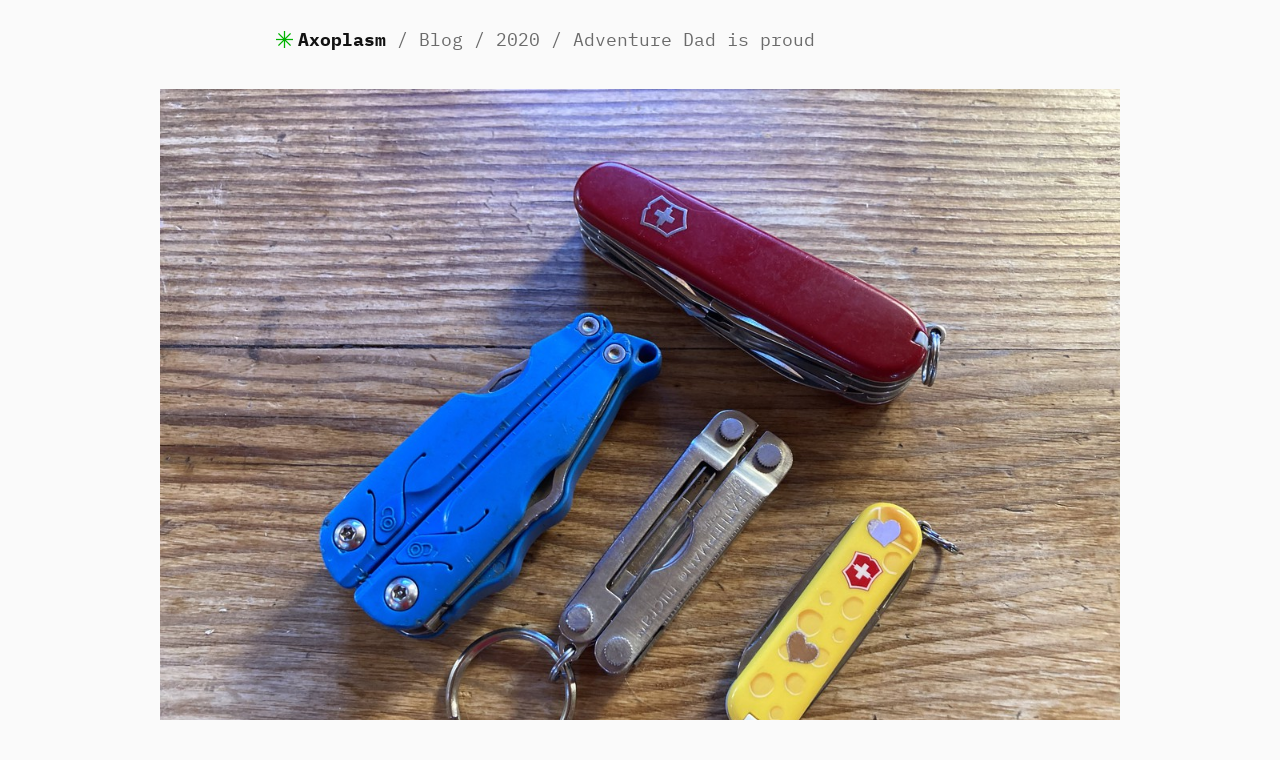

--- FILE ---
content_type: text/html; charset=utf-8
request_url: https://axoplasm.com/blog/adventure-dad-proud/
body_size: 2427
content:
<!DOCTYPE html>
<html lang=en dir=ltr>
    <head>
        <meta charset="utf-8">
        <meta http-equiv=Content-Type content="text/html; charset=utf-8">
        <link rel="icon" type="image/png" href="/static/images/favicons/favicon-96x96.png" sizes="96x96" />
<link rel="icon" type="image/svg+xml" href="/static/images/favicons/favicon.svg" />
<link rel="shortcut icon" href="/static/images/favicons/favicon.ico" />
<link rel="apple-touch-icon" sizes="180x180" href="/static/images/favicons/apple-touch-icon.png" />
<meta name="apple-mobile-web-app-title" content="Axoplasm" />
<link rel="manifest" href="/static/images/favicons/site.webmanifest" />

        
<meta property="og:title" content="Adventure Dad is proud" />
<meta property="og:url" content="https://axoplasm.com/blog/adventure-dad-proud/" />
<meta property="og:description" content="All the kids brought knives along for this adventure without me nagging them.
" />

<meta property="og:image" content="https://axoplasm.com/media/blog-ogthumbnail/077C59AE-64C1-4CE5-BA68-C970814FD0C9.jpeg" />


        
        <meta name="viewport" content="width=device-width, initial-scale=1.0, user-scalable=yes, shrink-to-fit=no">
        <meta name="theme-color" content="#ffffff" media="(prefers-color-scheme: light)">
        <meta name="theme-color" content="#000000" media="(prefers-color-scheme: dark)">
                
        <link rel="stylesheet" href="/static/css/screen.css?q=20251204-1">
        <script defer data-domain="axoplasm.com" src="https://plausible.io/js/script.js"></script>
        <title>Axoplasm / Adventure Dad is proud</title>
    </head>
    
<body class="blog detail">

    
    <div class="site-header">
        <nav class="breadcrumb">
            

            <a href="/" class="home-link"><span class="a8">✳︎</span><strong class="">Axoplasm</strong></a>
             /
<a href="/blog/">Blog</a> / 
<a href="/blog/2020/">2020</a> /
Adventure Dad is proud

        </nav>
    </div>
    

    <main class="the-page">
        
<article class="">


    <header class="blog-header">
        
        <figure class="blog-hero">
            <a href="/media/blog-blowup/077C59AE-64C1-4CE5-BA68-C970814FD0C9.jpeg" target="_blank">
<img 
    src="/media/blog-hero/077C59AE-64C1-4CE5-BA68-C970814FD0C9.jpeg" 
    title="Four knives"
    alt="Four knives"
    height="900"
    width="1200"
    decoding="async"
    loading="lazy"
>
</a>

        </figure>
        

        <h1 class="page-title">Adventure Dad is proud</h1>
        
        <h5>Published 2020-08-02</h5>
        
    </header>

    <section class="blog-body text-body">
        
        <p>All the kids brought knives along for this adventure without me nagging them.</p>

        
    </section>

    

    
    <aside class="blog-related">
        <h2>Theoretically related blog entries</h2>
        
        
<article class="blog-capsule ">
    <a href="/blog/the-cost-of-things/" class="blog-capsule-link">
        <figure class="blog-thumbnail">
            
            <img 
                src="/media/blog-thumbnail/Henry-Huggins-768x1103_RiglfJB.jpg" 
                alt="" 
                width="100" 
                height="100"
                decoding="async"
                loading="lazy">
            
        </figure>
        <section class="blog-teaser-text">
            <h4 class="nomargin">The Cost of Things </h4>
            <h6 class="nomargin">2008-06-03</h6>
            <p>
            As a society we have traded about 70% of our kids’ literal freedom (in the sense of “freedom of movement”) for a five-fold increase in their ability to accumulate STUFF

            </p>
        </section>
    </a>
</article>
 
        
        
<article class="blog-capsule ">
    <a href="/blog/best-bike-bike-you-have/" class="blog-capsule-link">
        <figure class="blog-thumbnail">
            
            <img 
                src="/media/blog-thumbnail/IMG_2902.jpeg" 
                alt="Well-loved and worn Jamis Exile mountain bike, leaning against a weatherworn wooden barn wall" 
                width="100" 
                height="100"
                decoding="async"
                loading="lazy">
            
        </figure>
        <section class="blog-teaser-text">
            <h4 class="nomargin">The best bike is the bike you have </h4>
            <h6 class="nomargin">2020-08-04</h6>
            <p>
            I regret that I didn’t bring my own bike but I regret more that I didn’t bring tools to fix up the bikes that are...
            </p>
        </section>
    </a>
</article>
 
        
        
<article class="blog-capsule ">
    <a href="/blog/i-learned-a-lot-from-my-parents/" class="blog-capsule-link">
        <figure class="blog-thumbnail">
            
            <img src="/static/images/blank.gif" alt="" class="blank-image" width="100" height="100" >
            
        </figure>
        <section class="blog-teaser-text">
            <h4 class="nomargin">I Learned a Lot from my Parents </h4>
            <h6 class="nomargin">2007-05-19</h6>
            <p>
            The Australian crawl The backstroke The Four-in-Hand The half-Windsor The non-necessity of training wheels If you’re bored, read a book Shake hands firmly and make...
            </p>
        </section>
    </a>
</article>
 
        
    </aside>
    

    


    <nav class="pager">
        <ul>
            <li class="pager-previous">
                
                <a href="/blog/august-2020/">older</a>
                
            </li>
            <li class="pager-index">
                <a href="/blog/2020/"><em>(2020)</em></a>
            </li>
            <li class="pager-next">
                
                <a href="/blog/best-bike-bike-you-have/">newer</a>
                
            </li>
        </ul>
    </nav>

</article>

    </main>

    
    <address class="site-footer">
        <nav class="footer-nav">
    <ul>
        <li><a href="/" class="home-link"><span class="a8">✳︎</span><strong>Axoplasm</strong></a></li>
        <li><a href="/blog/">Blog</a></li>
        <li><a href="/archaeology/">Archaeology papers</a></li>
        <li><a href="/fiction/">Short fiction</a></li>
        <li><a href="/resume/" target="_blank">Résumé</a></li>
        <li><a href="//static.axoplasm.com" target="_blank">Static</a></li>
        <li><a href="/blog/feed/">RSS</a></li>
        <li><a href="//github.com/axoplasm" target="_blank">GitHub</a></li>
        <li><a href="//linkedin.com/in/axoplasm/" target="_blank">LinkedIn</a></li>
    </ul>
</nav>
<nav class="legalese">
    <p>
    <a href="http://creativecommons.org/licenses/by-nc-sa/3.0/">(ɔɔ)</a> 1991–2026 Paul Souders
        |
        <a href="mailto:paul@axoplasm.com">paul@axoplasm.com</a>
        | 
        <a href="/colophon/">Colophon</a>
    </p>
</nav>

    </address>
    
</body>

    
</html>


--- FILE ---
content_type: text/css
request_url: https://axoplasm.com/static/css/screen.css?q=20251204-1
body_size: 32321
content:
@charset "UTF-8";
@font-face {
  font-family: "IBMPlexMono";
  src: url("/static/fonts/plex/IBMPlexMono-Bold.woff2");
  src: url("/static/fonts/plex/IBMPlexMono-Bold.woff2") format("woff2");
  font-weight: 700;
  font-style: normal;
}
@font-face {
  font-family: "IBMPlexMono";
  src: url("/static/fonts/plex/IBMPlexMono-BoldItalic.woff2");
  src: url("/static/fonts/plex/IBMPlexMono-BoldItalic.woff2") format("woff2");
  font-weight: 700;
  font-style: italic;
}
@font-face {
  font-family: "IBMPlexMono";
  src: url("/static/fonts/plex/IBMPlexMono-Regular.woff2");
  src: url("/static/fonts/plex/IBMPlexMono-Regular.woff2") format("woff2");
  font-weight: 400;
  font-style: normal;
}
@font-face {
  font-family: "IBMPlexMono";
  src: url("/static/fonts/plex/IBMPlexMono-RegularItalic.woff2");
  src: url("/static/fonts/plex/IBMPlexMono-RegularItalic.woff2") format("woff2");
  font-weight: 400;
  font-style: italic;
}
@font-face {
  font-family: "IBMPlexMono";
  src: url("/static/fonts/plex/IBMPlexMono-Light.woff2");
  src: url("/static/fonts/plex/IBMPlexMono-Light.woff2") format("woff2");
  font-weight: 300;
  font-style: normal;
}
@font-face {
  font-family: "IBMPlexMono";
  src: url("/static/fonts/plex/IBMPlexMono-LightItalic.woff2");
  src: url("/static/fonts/plex/IBMPlexMono-LightItalic.woff2") format("woff2");
  font-weight: 300;
  font-style: italic;
}
@font-face {
  font-family: "IBMPlexSans";
  src: url("/static/fonts/plex/IBMPlexSans-Bold.woff2");
  src: url("/static/fonts/plex/IBMPlexSans-Bold.woff2") format("woff2");
  font-weight: 700;
  font-style: normal;
}
@font-face {
  font-family: "IBMPlexSans";
  src: url("/static/fonts/plex/IBMPlexSans-BoldItalic.woff2");
  src: url("/static/fonts/plex/IBMPlexSans-BoldItalic.woff2") format("woff2");
  font-weight: 700;
  font-style: italic;
}
@font-face {
  font-family: "IBMPlexSans";
  src: url("/static/fonts/plex/IBMPlexSans-Regular.woff2");
  src: url("/static/fonts/plex/IBMPlexSans-Regular.woff2") format("woff2");
  font-weight: 400;
  font-style: normal;
}
@font-face {
  font-family: "IBMPlexSans";
  src: url("/static/fonts/plex/IBMPlexSans-RegularItalic.woff2");
  src: url("/static/fonts/plex/IBMPlexSans-RegularItalic.woff2") format("woff2");
  font-weight: 400;
  font-style: italic;
}
@font-face {
  font-family: "IBMPlexSans";
  src: url("/static/fonts/plex/IBMPlexSans-Light.woff2");
  src: url("/static/fonts/plex/IBMPlexSans-Light.woff2") format("woff2");
  font-weight: 300;
  font-style: normal;
}
@font-face {
  font-family: "IBMPlexSans";
  src: url("/static/fonts/plex/IBMPlexSans-LightItalic.woff2");
  src: url("/static/fonts/plex/IBMPlexSans-LightItalic.woff2") format("woff2");
  font-weight: 300;
  font-style: italic;
}
@font-face {
  font-family: "IBMPlexSerif";
  src: url("/static/fonts/plex/IBMPlexSerif-Bold.woff2");
  src: url("/static/fonts/plex/IBMPlexSerif-Bold.woff2") format("woff2");
  font-weight: 700;
  font-style: normal;
}
@font-face {
  font-family: "IBMPlexSerif";
  src: url("/static/fonts/plex/IBMPlexSerif-BoldItalic.woff2");
  src: url("/static/fonts/plex/IBMPlexSerif-BoldItalic.woff2") format("woff2");
  font-weight: 700;
  font-style: italic;
}
@font-face {
  font-family: "IBMPlexSerif";
  src: url("/static/fonts/plex/IBMPlexSerif-Regular.woff2");
  src: url("/static/fonts/plex/IBMPlexSerif-Regular.woff2") format("woff2");
  font-weight: 400;
  font-style: normal;
}
@font-face {
  font-family: "IBMPlexSerif";
  src: url("/static/fonts/plex/IBMPlexSerif-RegularItalic.woff2");
  src: url("/static/fonts/plex/IBMPlexSerif-RegularItalic.woff2") format("woff2");
  font-weight: 400;
  font-style: italic;
}
@font-face {
  font-family: "IBMPlexSerif";
  src: url("/static/fonts/plex/IBMPlexSerif-Light.woff2");
  src: url("/static/fonts/plex/IBMPlexSerif-Light.woff2") format("woff2");
  font-weight: 300;
  font-style: normal;
}
@font-face {
  font-family: "IBMPlexSerif";
  src: url("/static/fonts/plex/IBMPlexSerif-LightItalic.woff2");
  src: url("/static/fonts/plex/IBMPlexSerif-LightItalic.woff2") format("woff2");
  font-weight: 300;
  font-style: italic;
}
/***
    The new CSS reset - version 1.11.3 (last updated 25.08.2024)
    GitHub page: https://github.com/elad2412/the-new-css-reset
***/
/*
    Remove all the styles of the "User-Agent-Stylesheet", except for the 'display' property
    - The "symbol *" part is to solve Firefox SVG sprite bug
    - The "html" element is excluded, otherwise a bug in Chrome breaks the CSS hyphens property (https://github.com/elad2412/the-new-css-reset/issues/36)
 */
*:where(:not(html, iframe, canvas, img, svg, video, audio):not(svg *, symbol *)) {
  all: unset;
  display: revert;
}

/* Preferred box-sizing value */
*,
*::before,
*::after {
  box-sizing: border-box;
}

/* Fix mobile Safari increase font-size on landscape mode */
html {
  -moz-text-size-adjust: none;
  -webkit-text-size-adjust: none;
  text-size-adjust: none;
}

/* Reapply the pointer cursor for anchor tags */
a, button {
  cursor: revert;
}

/* Remove list styles (bullets/numbers) */
ol, ul, menu, summary {
  list-style: none;
}

/* Firefox: solve issue where nested ordered lists continue numbering from parent (https://bugzilla.mozilla.org/show_bug.cgi?id=1881517) */
ol {
  counter-reset: revert;
}

/* For images to not be able to exceed their container */
img {
  max-inline-size: 100%;
  max-block-size: 100%;
}

/* removes spacing between cells in tables */
table {
  border-collapse: collapse;
}

/* Safari - solving issue when using user-select:none on the <body> text input doesn't working */
input, textarea {
  -webkit-user-select: auto;
}

/* revert the 'white-space' property for textarea elements on Safari */
textarea {
  white-space: revert;
}

/* minimum style to allow to style meter element */
meter {
  -webkit-appearance: revert;
  appearance: revert;
}

/* preformatted text - use only for this feature */
:where(pre) {
  all: revert;
  box-sizing: border-box;
}

/* reset default text opacity of input placeholder */
::placeholder {
  color: unset;
}

/* fix the feature of 'hidden' attribute.
   display:revert; revert to element instead of attribute */
:where([hidden]) {
  display: none;
}

/* revert for bug in Chromium browsers
   - fix for the content editable attribute will work properly.
   - webkit-user-select: auto; added for Safari in case of using user-select:none on wrapper element*/
:where([contenteditable]:not([contenteditable=false])) {
  -moz-user-modify: read-write;
  -webkit-user-modify: read-write;
  overflow-wrap: break-word;
  -webkit-line-break: after-white-space;
  -webkit-user-select: auto;
}

/* apply back the draggable feature - exist only in Chromium and Safari */
:where([draggable=true]) {
  -webkit-user-drag: element;
}

/* Revert Modal native behavior */
:where(dialog:modal) {
  all: revert;
  box-sizing: border-box;
}

/* Remove details summary webkit styles */
::-webkit-details-marker {
  display: none;
}

*:focus, *:focus-visible {
  outline-color: var(--hero);
  outline-style: solid;
  outline-width: 2px;
}

html {
  --huge-width: 1400px;
  --big-wdth: 960px;
  --medium-width: 720px;
  --small-width: 600px;
  --monospace-font-family: IBMPlexMono, monospace;
  --sans-font-family: IBMPlexSans, sans-serif;
  --serif-font-family: IBMPlexSerif, serif;
  --base-font-family: var(--sans-font-family);
  --exciting-font-family: var(--serif-font-family);
  --boring-font-family: var(--monospace-font-family);
  --nav-font-family: var(--monospace-font-family);
  --transition: all 0.2s ease-out;
  --light-weight: 300;
  --regular-weight: 400;
  --bold-weight: 700;
  -webkit-text-size-adjust: 100%;
  font-size: 16.5px;
  font-weight: var(--regular-weight);
  height: 100%;
  --haunted: hsl(120, 0%, 100%);
  --silent: hsl(120, 0%, 98%);
  --loud: hsl(120, 0%, 7%);
  --shouting: hsl(120, 0%, 0%);
  --hero: hsl(120, 100%, 35%);
  --slightly-heroic: hsl(120, 90%, 23%);
  --faintly-heroic: hsl(120, 70%, 95%);
  --danger: hsl(340, 100%, 40%);
  --cool: hsl(220, 100%, 35%);
  --weird: hsl(290, 100%, 35%);
  --slightly-cool: hsl(220, 100%, 20%);
  --slightly-weird: hsl(290, 100%, 10%);
  --faintly-cool: hsl(220, 100%, 70%);
  --faintly-weird: hsl(290, 100%, 90%);
  --hushed: hsl(120, 0%, 42%);
  --whisper: hsl(120, 0%, 70%);
  --quiet: hsl(120, 0%, 90%);
}
@media (min-width: 600px) {
  html {
    font-size: 17.5px;
  }
}

@media (prefers-color-scheme: dark) {
  html {
    --haunted: hsl(120, 0%, 0%);
    --silent: hsl(120, 0%, 7%);
    --loud: hsl(120, 0%, 98%);
    --shouting: hsl(120, 0%, 100%);
    --hero: hsl(120, 100%, 57%);
    --slightly-heroic: hsl(120, 35%, 75%);
    --faintly-heroic: hsl(120, 100%, 15%);
    --danger: hsl(340, 100%, 40%);
    --cool: hsl(220, 90%, 75%);
    --weird: hsl(290, 100%, 35%);
    --slightly-cool: hsl(220, 90%, 85%);
    --slightly-weird: hsl(290, 100%, 93%);
    --faintly-cool: hsl(220, 90%, 30%);
    --faintly-weird: hsl(290, 100%, 10%);
    --hushed: hsl(120, 0%, 70%);
    --whisper: hsl(120, 0%, 32%);
    --quiet: hsl(120, 0%, 15%);
  }
}
section, aside, div, article, footer, header, nav, address {
  display: block;
}

body {
  background-color: var(--silent);
  color: var(--loud);
  display: flex;
  flex-direction: column;
  font-size: 1rem;
  height: 100%;
  font-family: var(--base-font-family);
  line-height: 1.625;
}

h1, h2, h3, h4, h5, h6 {
  font-weight: var(--bold-weight);
}
h1 small, h2 small, h3 small, h4 small, h5 small, h6 small {
  font-size: inherit;
}

h1, h2, h3 {
  font-family: var(--exciting-font-family);
  line-height: 1.125;
}
h1 small, h2 small, h3 small {
  font-weight: var(--light-weight);
}

h1 {
  font-size: 2.25rem;
  margin-block-end: 1rem;
  margin-block-start: 1rem;
}
h1 small {
  color: var(--hushed);
}

h2 {
  border-block-start: 1px dashed var(--whisper);
  font-size: 1.75rem;
  margin-block-end: 2rem;
  margin-block-start: 2rem;
  padding-block-start: 0.5rem;
}

h3 {
  font-size: 1.25rem;
  margin-block-end: 1rem;
  margin-block-start: 2rem;
}

h4, h5, h6 {
  font-family: var(--base-font-family);
  margin-block-end: 0.5rem;
  margin-block-start: 0.5rem;
}
h4 small, h5 small, h6 small {
  font-weight: var(--regular-weight);
}

h4 {
  font-size: 1.125rem;
}

h5 {
  color: var(--hushed);
}

h6 {
  color: var(--whisper);
  font-size: 0.9rem;
  font-weight: var(--regular-weight);
}

hgroup {
  margin-block-end: 2rem;
}

p {
  margin-block-end: 1rem;
}

blockquote {
  background-color: var(--haunted);
  border-color: var(--quiet);
  border-style: solid;
  border-width: 1px;
  color: var(--hushed);
  font-family: var(--boring-font-family);
  font-size: 85%;
  font-style: italic;
  margin-block-end: 2rem;
  margin-block-start: 2rem;
  padding: 1rem;
}
blockquote p:last-child {
  margin-block-end: 0;
}

hr {
  border-color: var(--whisper);
  border-style: dashed;
  border-width: 0 0 1px 0;
  margin-block-end: 1.5rem;
  margin-block-start: 1.5rem;
  padding: 0;
}

a:link {
  color: inherit;
  text-decoration: underline;
  text-underline-offset: 0.125em;
}
a:visited {
  color: inherit;
}
a:hover {
  background-color: var(--hero);
  color: var(--silent);
  transition: all 0.2s ease-out;
  text-decoration-color: var(--hero);
}
h1 a:link, h1 a:visited, h2 a:link, h2 a:visited, h3 a:link, h3 a:visited, h4 a:link, h4 a:visited, h5 a:link, h5 a:visited, h6 a:link, h6 a:visited {
  color: inherit;
}
h1 a:hover, h2 a:hover, h3 a:hover, h4 a:hover, h5 a:hover, h6 a:hover {
  color: var(--silent);
}

a.button {
  background-color: var(--loud) !important;
  border: none;
  color: var(--silent) !important;
  display: inline-block;
  font-family: var(--nav-font-family);
  font-weight: var(--bold-weight);
  padding: 0.5rem 1rem;
  text-decoration: none;
}
a.button:hover {
  opacity: 0.8;
  cursor: pointer;
  transition: all 0.2s ease-out;
}

a.hot-button {
  background-color: var(--hero) !important;
  border: none;
  color: var(--silent) !important;
  display: inline-block;
  font-family: var(--nav-font-family);
  font-weight: var(--bold-weight);
  padding: 0.5rem 1rem;
  text-decoration: none;
}
a.hot-button:hover {
  opacity: 0.8;
  cursor: pointer;
  transition: all 0.2s ease-out;
}

a.cool-button {
  background-color: var(--hushed) !important;
  border: none;
  color: var(--silent) !important;
  display: inline-block;
  font-family: var(--nav-font-family);
  font-weight: var(--bold-weight);
  padding: 0.5rem 1rem;
  text-decoration: none;
}
a.cool-button:hover {
  opacity: 0.8;
  cursor: pointer;
  transition: all 0.2s ease-out;
}

a.danger-button {
  background-color: var(--danger) !important;
  border: none;
  color: var(--silent) !important;
  display: inline-block;
  font-family: var(--nav-font-family);
  font-weight: var(--bold-weight);
  padding: 0.5rem 1rem;
  text-decoration: none;
}
a.danger-button:hover {
  opacity: 0.8;
  cursor: pointer;
  transition: all 0.2s ease-out;
}

strong, b, dfn, var {
  font-weight: var(--bold-weight);
}

em, i, cite, q {
  font-style: italic;
}
blockquote em, blockquote i, blockquote cite, blockquote q {
  font-style: normal;
}

u, ins {
  text-decoration: underline;
}

del, s {
  text-decoration: line-through;
}

small, sup, sub {
  font-size: 80%;
}

big {
  font-size: 1.4rem;
}

sup {
  vertical-align: super;
}

sub {
  vertical-align: sub;
}

kbd, code, samp {
  background-color: var(--faintly-heroic);
  color: var(--slightly-heroic);
  font-family: var(--monospace-font-family);
  padding: 2px 4px;
}

mark {
  background: var(--faintly-heroic);
}

ul, ol {
  margin-block-end: 1rem;
  margin-inline-start: 2rem;
}
ul ul, ul ol, ol ul, ol ol {
  margin-block-end: 0;
}

ul {
  list-style-type: disc;
}

ol {
  counter-reset: revert;
  list-style-type: decimal;
}

dl {
  margin-block-end: 1rem;
}

dt {
  font-weight: var(--bold-weight);
  margin-block-start: 2rem;
  margin-block-end: 0.5rem;
}

dd {
  margin-block-end: 1rem;
  margin-inline-start: 1rem;
}

table {
  border: 1px solid var(--hushed);
  margin-block-end: 2rem;
  margin-block-start: 2rem;
}

tr:not(:last-child) {
  border-block-end: 1px solid var(--whisper);
}

td, th {
  padding: 0.5rem;
  text-align: left;
  vertical-align: top;
}

th {
  font-weight: var(--bold-weight);
}

thead {
  background-color: var(--quiet);
  border-block-end: 1px solid var(--hushed);
}

tfoot {
  background-color: var(--quiet);
  border-block-start: 1px solid var(--hushed);
}

img {
  display: block;
  height: auto;
  max-width: 100%;
}

.responsive-image {
  display: block;
  margin-inline-end: auto;
  margin-inline-start: auto;
  max-width: 100%;
}

form ul {
  list-style-type: none;
  margin: 0;
}

fieldset {
  background-color: var(--quiet);
  border: 1px solid var(--whisper);
  display: block;
  margin-block-end: 2rem;
  margin-block-start: 2rem;
  padding: 0.5rem;
}

legend {
  font-weight: var(--bold-weight);
  margin-inline-start: 1rem;
  padding: 0 0.5rem;
}

label {
  display: block;
  font-weight: var(--bold-weight);
}

.field-container {
  margin-block-end: 0.5rem;
}

input, textarea, select {
  background: hsl(120, 0%, 100%);
  border: 1px solid var(--hushed);
}

input, textarea, select, option {
  background-color: var(--silent);
  border-radius: 0;
  box-shadow: 0 0 0;
  box-sizing: border-box;
  color: var(--loud);
  font-family: var(--boring-font-family);
  font-size: 1rem;
  padding: 1rem;
}

select, option {
  padding: 0.5rem;
}

select {
  appearance: none;
  background-color: var(--silent);
  background-image: url("data:image/svg+xml;utf8,<svg xmlns='http://www.w3.org/2000/svg' version='1.1' width='32' height='24' viewBox='0 0 32 24'><polygon points='0,0 32,0 16,24' style='fill: rgb%28138, 138, 138%29'></polygon></svg>");
  background-origin: content-box;
  background-position: center right -1.5rem;
  background-repeat: no-repeat;
  background-size: 0.75rem 0.5rem;
  padding-inline-end: 2rem;
}

input[type=text],
input[type=password],
input[type=url],
input[type=email],
input[type=search],
input[type=number],
input[type=color],
input[type=range],
input[type=date],
input[type=month],
input[type=week],
input[type=datetime],
input[type=datetime-local] {
  border-color: var(--hushed);
  border-radius: 0;
  border-width: 1px;
  color: var(--loud);
  padding: 0.3333rem;
}
input[type=text]::placeholder,
input[type=password]::placeholder,
input[type=url]::placeholder,
input[type=email]::placeholder,
input[type=search]::placeholder,
input[type=number]::placeholder,
input[type=color]::placeholder,
input[type=range]::placeholder,
input[type=date]::placeholder,
input[type=month]::placeholder,
input[type=week]::placeholder,
input[type=datetime]::placeholder,
input[type=datetime-local]::placeholder {
  color: var(--hushed);
}

input[type=color] {
  height: 2rem;
  padding: 0;
  width: 2rem;
}

input[type=submit], input[type=button], input[type=reset], button {
  font-family: var(--nav-font-family);
  font-size: 1rem;
  margin: 0;
  background-color: var(--hushed) !important;
  border: none;
  color: var(--silent) !important;
  display: inline-block;
  font-family: var(--nav-font-family);
  font-weight: var(--bold-weight);
  padding: 0.5rem 1rem;
  text-decoration: none;
}
input[type=submit]:hover, input[type=button]:hover, input[type=reset]:hover, button:hover {
  opacity: 0.8;
  cursor: pointer;
  transition: all 0.2s ease-out;
}

input[type=submit] {
  background-color: var(--loud);
}

input[type=reset] {
  background-color: var(--whisper);
}

input[type=checkbox],
input[type=radio] {
  padding: 0.5rem;
}
input[type=checkbox]:checked,
input[type=radio]:checked {
  background: var(--loud);
  border-color: var(--loud);
  box-shadow: inset 0 0 0 2px var(--silent);
}

input[type=radio] {
  border-radius: 100%;
}

*[title=Required], .required {
  color: var(--danger);
}

.is-error {
  border: 2px solid var(--danger) !important;
}
.is-error::placeholder {
  color: var(--danger);
}

label.error {
  color: var(--danger);
}

.is-valid {
  border: 2px solid var(--hero) !important;
}
.is-valid::placeholder {
  color: var(--hero);
}

label.valid {
  color: var(--hero);
}

.options label {
  font-weight: var(--regular-weight);
}

.bg-haunted {
  background: var(--haunted);
}

.fg-haunted {
  color: var(--haunted);
}

.bg-silent {
  background: var(--silent);
}

.fg-silent {
  color: var(--silent);
}

.bg-loud {
  background: var(--loud);
}

.fg-loud {
  color: var(--loud);
}

.bg-shouting {
  background: var(--shouting);
}

.fg-shouting {
  color: var(--shouting);
}

.bg-hero {
  background: var(--hero);
}

.fg-hero {
  color: var(--hero);
}

.bg-slightly-heroic {
  background: var(--slightly-heroic);
}

.fg-slightly-heroic {
  color: var(--slightly-heroic);
}

.bg-faintly-heroic {
  background: var(--faintly-heroic);
}

.fg-faintly-heroic {
  color: var(--faintly-heroic);
}

.bg-danger {
  background: var(--danger);
}

.fg-danger {
  color: var(--danger);
}

.bg-cool {
  background: var(--cool);
}

.fg-cool {
  color: var(--cool);
}

.bg-weird {
  background: var(--weird);
}

.fg-weird {
  color: var(--weird);
}

.bg-slightly-cool {
  background: var(--slightly-cool);
}

.fg-slightly-cool {
  color: var(--slightly-cool);
}

.bg-slightly-weird {
  background: var(--slightly-weird);
}

.fg-slightly-weird {
  color: var(--slightly-weird);
}

.bg-faintly-cool {
  background: var(--faintly-cool);
}

.fg-faintly-cool {
  color: var(--faintly-cool);
}

.bg-faintly-weird {
  background: var(--faintly-weird);
}

.fg-faintly-weird {
  color: var(--faintly-weird);
}

.bg-hushed {
  background: var(--hushed);
}

.fg-hushed {
  color: var(--hushed);
}

.bg-whisper {
  background: var(--whisper);
}

.fg-whisper {
  color: var(--whisper);
}

.bg-quiet {
  background: var(--quiet);
}

.fg-quiet {
  color: var(--quiet);
}

.styleguide-color {
  background-color: var(--black);
  color: var(--white);
  margin-block-end: 0.125rem;
  padding: 0.25rem;
  width: 50%;
}

.unlist {
  list-style-type: none;
  margin-inline-start: 0;
}

.inline-list {
  list-style-type: none;
  margin-inline-start: 0;
}
.inline-list li {
  display: inline;
}
.inline-list li:after {
  content: ", ";
}
.inline-list li:last-child:after {
  content: "";
}

.hanging-list {
  list-style-type: none;
  margin-inline-start: 0;
}
.hanging-list li {
  align-items: baseline;
  display: flex;
}
.hanging-list .hanging {
  margin-inline-end: 0.25rem;
  white-space: nowrap;
}

.link-list li {
  margin-block-end: 0.25rem;
}

.borderless tr, .borderless td, .borderless th, .borderless {
  border: none;
}

.total {
  background: var(--quiet);
}

.subhead {
  background: var(--hushed);
  color: var(--silent);
}

.sub-subhead {
  background: var(--quiet);
  border-block-end-color: var(--silent);
}

.colgroup-leader {
  border-inline-start: 1px solid var(--whisper);
}

.data {
  font-family: var(--monospace-font-family);
  text-align: end;
}

.sub {
  /* ?? */
}

.inline-field-container {
  margin-block-end: 1rem;
  align-items: center;
  display: flex;
  flex-direction: row;
}
.inline-field-container label, .inline-field-container input, .inline-field-container select {
  margin-inline-end: 0.5rem;
}

.search-form {
  margin-block: 1rem;
}

.the-page, .site-header, .site-footer {
  margin-inline-start: auto;
  margin-inline-end: auto;
  max-width: var(--medium-width);
  width: calc(100% - 2rem);
}

.breadcrumb {
  color: var(--hushed);
  padding-block-end: 1rem;
  padding-block-start: 1rem;
  margin-inline-start: 1rem;
}
@media (min-width: calc(720px + 2rem)) {
  .breadcrumb {
    margin-inline-start: 0;
  }
}

.the-page {
  flex-grow: 1;
}

.site-footer {
  border-block-start: 1px dashed var(--whisper);
  margin-block-start: 4rem;
}

.legalese {
  color: var(--whisper);
  margin-block-start: 3rem;
  margin-block-end: 1rem;
}

nav {
  font-family: var(--nav-font-family);
}
nav a:link, nav a:visited {
  background-color: transparent;
  color: inherit;
  text-decoration: none;
  transition: var(--transition);
}
nav a:hover {
  background-color: var(--hero);
  color: var(--silent);
  transition: var(--transition);
}

.footer-nav {
  color: var(--hushed);
  padding-block-start: 2rem;
  margin-inline-start: 1rem;
}
@media (min-width: calc(720px + 2rem)) {
  .footer-nav {
    margin-inline-start: 0;
  }
}
.footer-nav ul {
  list-style-type: none;
  margin-inline-start: 0;
  margin-inline-end: 0;
}
.footer-nav li {
  margin-block-end: 0;
}

.home-link {
  color: var(--loud) !important;
  display: inline-block;
}
.home-link:hover {
  color: var(--silent) !important;
}

.inline-nav ul {
  list-style-type: none;
  margin-inline-start: 0;
}
.inline-nav li {
  display: inline-block;
}

a.cta:link, a.cta:visited, a.cta {
  background-color: var(--quiet);
  display: inline-block;
  padding: 0 0.25rem;
}
a.cta:link:after, a.cta:visited:after, a.cta:after {
  content: " →";
}
a.cta:link:hover, a.cta:visited:hover, a.cta:hover {
  background-color: var(--hero);
}

a[href="#toc"] {
  font-style: italic;
}
a[href="#toc"]:after {
  content: " ↑";
}

.label {
  color: var(--hushed);
  font-style: italic;
  text-align: start;
}

.figure {
  text-align: center;
}
.figure img {
  border: 1px solid var(--whisper);
  margin-inline-start: auto;
  margin-inline-end: auto;
}

.site-title {
  font-family: var(--monospace-font-family);
  margin-inline-start: 1.5em;
}
@media (min-width: 600px) {
  .site-title {
    margin-block-start: 2rem;
  }
}
@media (min-width: calc(720px + 6rem)) {
  .site-title {
    margin-inline-start: 0;
  }
}
.site-subtitle {
  margin-block-start: 0;
}

.selfie {
  background-color: var(--haunted);
  border: 1px solid var(--quiet);
  padding: 0.5rem 0.5rem 0.5rem 0.5rem;
  float: right;
  height: 100px;
  margin: 0 0 1rem 1rem;
  width: 100px;
}
@media (min-width: 600px) {
  .selfie {
    height: 200px;
    padding: 1rem 1rem 1rem 1rem;
    width: 200px;
  }
}

.blog-header {
  border-block-end: 1px dashed var(--whisper);
  margin-block-end: 2rem;
  padding-block-end: 1rem;
}

.blog-hero,
.gallery {
  margin-inline-start: -1rem;
  margin-inline-end: -1rem;
}
@media (min-width: 960px) {
  .blog-hero,
  .gallery {
    margin-inline-start: -120px;
    margin-inline-end: -120px;
  }
}
.blog-hero img,
.gallery img {
  margin-inline-start: auto;
  margin-inline-end: auto;
}
.blog-hero a img:hover,
.gallery a img:hover {
  cursor: zoom-in;
}

@media (min-width: 960px) {
  .blog-year {
    display: grid;
    grid-template-columns: 3rem auto;
    grid-auto-rows: auto;
    margin-left: -3rem;
  }
}

@media (min-width: 960px) {
  .blog-grouper {
    display: grid;
    grid-column-start: 1;
    grid-column-end: 3;
    grid-template-columns: subgrid;
  }
  .blog-grouper-head {
    display: grid;
    grid-template-columns: subgrid;
    grid-column-start: 1;
    grid-column-end: 2;
  }
  .blog-grouper-head h6 {
    font-family: var(--nav-font-family);
    margin: 0;
  }
  .blog-grouper-body {
    display: grid;
    grid-template-columns: subgrid;
    grid-column-start: 2;
    grid-column-end: 3;
  }
}

.blog-capsule {
  margin-block-end: 1rem;
}
.blog-capsule-link {
  color: inherit !important;
  display: flex;
  text-decoration: none !important;
}
.blog-capsule-link:hover {
  background-color: var(--haunted);
  outline: 0.5rem solid var(--haunted);
  transition: background-color 0.2s ease-out;
}
.blog-capsule h6, .blog-capsule h4 {
  margin-block-start: 0;
}
.blog-capsule p {
  margin-block-end: 0;
}

.blog-thumbnail {
  flex: 0 0 auto;
  margin-inline-end: 1rem;
}

.blog-related {
  margin-block-start: 2rem;
}

.admin-panel {
  color: var(--danger);
  border: 1px solid;
  margin-block-end: 1rem;
  margin-block-start: 1rem;
  padding: 1rem;
}

.pager {
  background-color: var(--haunted);
  border: 1px solid var(--quiet);
  color: var(--hushed);
  margin-block-start: 2rem;
  padding: 1rem;
}
.pager ul {
  align-items: center;
  display: flex;
  justify-content: space-between;
  list-style-type: none;
  margin: 0;
}
.pager li {
  margin-block-end: 0;
}

.pager-previous a:link, .pager-previous a:visited, .pager-next a:link, .pager-next a:visited, .pager-index a:link, .pager-index a:visited {
  padding: 0.25rem;
  transition: var(--transition);
}
.pager-previous a:hover, .pager-next a:hover, .pager-index a:hover {
  transition: var(--transition);
}
.pager-previous .no-cta, .pager-next .no-cta, .pager-index .no-cta {
  padding: 0.25rem;
}

.pager-previous a:before {
  content: "← ";
}

.pager-next a:after {
  content: " →";
}

.twitter-tweet,
.mastodon-toot {
  border-color: var(--weird);
  color: var(--hushed);
  margin-block-start: 1.5rem;
  position: relative;
}
.twitter-tweet:before,
.mastodon-toot:before {
  content: "🤮";
  display: block;
  font-size: 2rem;
  top: -1.5rem;
  position: absolute;
}

.twitter-tweet-rendered:before {
  content: none;
}

.a8 {
  background-image: url("data:image/svg+xml;utf8,<svg width='54px' height='54px' viewBox='0 0 54 54' version='1.1' xmlns='http://www.w3.org/2000/svg'><g id='a-8' fill='rgb(0, 178.5, 0)'><rect id='r-4' x='25' y='0' width='4' height='54'></rect><rect id='r-3' transform='translate(27.000000, 27.000000) rotate(-270.000000) translate(-27.000000, -27.000000) ' x='25' y='0' width='4' height='54'></rect><rect id='r-2' transform='translate(27.000000, 27.000000) rotate(-315.000000) translate(-27.000000, -27.000000) ' x='25' y='0' width='4' height='54'></rect><rect id='r-1' transform='translate(27.000000, 27.000000) rotate(-225.000000) translate(-27.000000, -27.000000) ' x='25' y='0' width='4' height='54'></rect></g></svg>");
  background-repeat: no-repeat;
  background-size: contain;
  color: transparent;
  display: inline-block;
  flex: 0 0 auto;
  line-height: 1;
  margin-inline-start: -1.25em;
  margin-inline-end: 0.25em;
  width: 1em;
}
@media (prefers-color-scheme: dark) {
  .a8 {
    background-image: url("data:image/svg+xml;utf8,<svg width='54px' height='54px' viewBox='0 0 54 54' version='1.1' xmlns='http://www.w3.org/2000/svg'><g id='a-8' fill='rgb(35.7, 255, 35.7)'><rect id='r-4' x='25' y='0' width='4' height='54'></rect><rect id='r-3' transform='translate(27.000000, 27.000000) rotate(-270.000000) translate(-27.000000, -27.000000) ' x='25' y='0' width='4' height='54'></rect><rect id='r-2' transform='translate(27.000000, 27.000000) rotate(-315.000000) translate(-27.000000, -27.000000) ' x='25' y='0' width='4' height='54'></rect><rect id='r-1' transform='translate(27.000000, 27.000000) rotate(-225.000000) translate(-27.000000, -27.000000) ' x='25' y='0' width='4' height='54'></rect></g></svg>");
  }
}

.danger {
  color: var(--danger);
}

.fg {
  color: var(--loud);
}

.base-font {
  font-family: var(--base-font-family);
}

.exciting-font {
  font-family: var(--exciting-font-family);
}

.nav-font {
  font-family: var(--nav-font-family);
}

.sans {
  font-family: var(--sans-font-family);
}

.mono {
  font-family: var(--monospace-font-family);
}

.serif {
  font-family: var(--serif-font-family);
}

.long-word {
  line-break: anywhere;
}

.fave {
  color: var(--hero);
  display: inline-block;
  font-family: var(--monospace-font-family);
  padding-inline-end: 0.25em;
  padding-inline-start: 0.25em;
}
a:hover .fave {
  color: var(--silent);
}

.align-center {
  text-align: center;
}

.align-left {
  text-align: left;
}

.align-right {
  text-align: right;
}

.blank-image {
  background-color: var(--quiet);
}

.caption {
  color: var(--hushed);
  margin-block-start: 0.5rem;
}

.gallery {
  margin-block-start: 2rem;
  padding-block-start: 1rem;
}

.gallery-item {
  margin-block-end: 1rem;
  margin-block-start: 1rem;
}
.gallery-item a img:hover {
  cursor: zoom-in;
}

.inline {
  display: inline;
}

.inline-block {
  display: inline-block;
}

.float-left {
  float: inline-start;
  margin-block-end: 1rem;
  margin-inline-end: 1rem;
}

.float-right {
  float: inline-end;
  margin-block-end: 1rem;
  margin-inline-start: 1rem;
}

.max-width {
  height: auto;
  margin-inline-start: auto;
  margin-inline-end: auto;
  max-width: 100%;
}

.nomargin {
  margin: 0;
}

.nowrap {
  white-space: nowrap;
}

.inline-block {
  display: inline-block;
}

.overlay {
  display: inline-block;
  position: relative;
}

.hero-overlay {
  background-color: var(--hero);
  inset-block-start: 0;
  inset-inline-start: 0;
  mix-blend-mode: overlay;
  opacity: 60%;
  position: absolute;
  width: 100%;
  height: 100%;
}

@media (min-width: 600px) {
  .timeline {
    display: table;
  }
}

@media (min-width: 600px) {
  .timeline-event {
    display: table-row;
  }
}

.event-date {
  color: var(--hushed);
  font-family: var(--monospace-font-family);
  font-size: 0.9rem;
}
@media (min-width: 600px) {
  .event-date {
    display: table-cell;
    padding-inline-end: 1rem;
    padding-inline-start: 1rem;
    text-align: end;
    white-space: nowrap;
  }
}

@media (min-width: 600px) {
  .event-description {
    display: table-cell;
  }
}

@media print {
  html {
    font-size: 13px;
  }
  .break-before {
    break-before: always;
    page-break-before: always;
  }
}
@page {
  margin: 40%;
}
.resume {
  font-family: var(--sans-font-family);
}
@media print {
  .resume {
    background-color: white;
    font-size: 10px;
    margin: 10mm;
  }
}
.resume h1, .resume h2, .resume h3 {
  font-weight: var(--regular-weight);
  line-height: 1.1;
  text-transform: none;
}
.resume h1 {
  color: var(--hero);
  font-size: 1.5rem;
}
.resume h2 {
  color: var(--hero);
  font-size: 1.5rem;
  margin-block-end: 1.25rem;
  margin-block-start: 1rem;
}
.resume h3 {
  font-size: 1.25rem;
  margin: 1rem 0 0.5rem 0;
}
.resume h4 {
  font-family: var(--sans-font-family);
}
.resume a {
  background-color: transparent;
  color: var(--loud);
  text-decoration: underline;
}
.resume a:hover {
  background: transparent;
  color: var(--hero);
}
.resume .timeline-event, .resume p {
  break-inside: avoid-page;
}
.resume .force-break {
  break-before: page;
}

@media (min-width: 600px) {
  .resume-head {
    display: flex;
  }
}

.resume-intro {
  flex-basis: 1;
  flex-grow: 0;
  flex-shrink: 1;
  font-size: 125%;
}

.resume-links {
  flex-basis: 1;
  flex-grow: 1;
  flex-shrink: 0;
}
@media (min-width: 600px) {
  .resume-links {
    margin-inline-start: 1rem;
  }
}

.resume-cl-head {
  display: flex;
  margin-bottom: 2rem;
}

.cl-me {
  flex-basis: 1;
  flex-grow: 0;
  flex-shrink: 1;
}

.cl-them {
  flex-basis: 1;
  flex-grow: 1;
  flex-shrink: 0;
}

/*# sourceMappingURL=screen.css.map */
